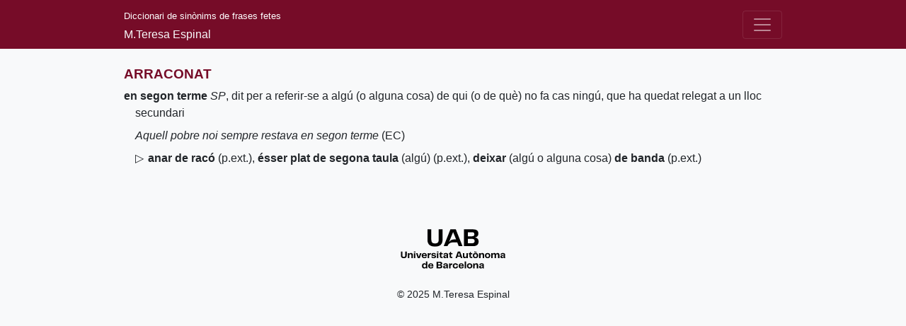

--- FILE ---
content_type: text/html; charset=utf-8
request_url: https://dsff.uab.cat/concepte/arraconat
body_size: 3212
content:
<!DOCTYPE html>
<html lang="ca">
<head>
  <meta charset="utf-8">
  <title>arraconat | DSFF</title>
  <meta name="description" content="Diccionari de Sinònims de Frases Fetes (DSFF), de M.Teresa Espinal">
  <meta name="viewport" content="width=device-width, initial-scale=1">
  <meta name="theme-color" content="#760c28">
  <link rel="stylesheet" href="/main.min.css"><link rel="canonical" href="https://dsff.uab.cat/concepte/arraconat"><link rel="search" type="application/opensearchdescription+xml" href="/opensearch.xml" title="DSFF">
  <script async data-domain="dsff.uab.cat" src="https://statistics.precarietat.net/js/script.js"></script>
</head>
<body class="bg-light">
  <nav class="navbar navbar-expand-lg navbar-dark">
    <div class="container">
      <div class="text-light"><a href="/" class="navbar-brand">Diccionari de sinònims de frases fetes</a><div>M.Teresa Espinal</div></div>
      <button class="navbar-toggler" type="button" data-toggle="collapse" data-target="#navbar-collapse" aria-label="Desplega el menú">
        <span class="navbar-toggler-icon"></span>
      </button>
      <div class="collapse navbar-collapse justify-content-end" id="navbar-collapse">
        <div class="navbar-nav"><a class="nav-item nav-link" href="/">Cerca</a><a class="nav-item nav-link" href="/presentacio">Presentació</a>
          <a class="nav-item nav-link" href="/coneix">Coneix el diccionari</a>
          <a class="nav-item nav-link" href="/abreviatures">Abreviatures</a>
          <a class="nav-item nav-link" href="/credits">Crèdits</a>
        </div>
      </div>
    </div>
  </nav>
  <div class="container py-4 mt-md-3 mb-md-5"><article class="entry concepte">
        <h1 class="concepte">ARRACONAT</h1>
        <article class="entry frase"><p><a href="/?mode=Conté&frase=en+segon+terme" rel="nofollow"><strong>en segon terme</strong></a> <em><abbr title="sintagma preposicional">SP</abbr></em>, dit per a referir-se a algú (o alguna cosa) de qui (o de què) no fa cas ningú, que ha quedat relegat a un lloc secundari </p><p><em>Aquell pobre noi sempre restava en segon terme</em> (<abbr title="Enciclopèdia Catalana, Diccionaris">EC</abbr>)</p><p><span class="simbol">▷</span><a href="/?mode=Conté&frase=anar+de+rac%C3%B3" rel="nofollow"><strong>anar de racó </strong>(<abbr title="per extensió">p.ext.</abbr>)</a>, <a href="/?mode=Conté&frase=%C3%A9sser+plat+de+segona+taula" rel="nofollow"><strong>ésser plat de segona taula </strong>(algú) (<abbr title="per extensió">p.ext.</abbr>)</a>, <a href="/?mode=Conté&frase=deixar+de+banda" rel="nofollow"><strong>deixar </strong>(algú o alguna cosa)<strong> de banda </strong>(<abbr title="per extensió">p.ext.</abbr>)</a></p></article>
      </article></div>
  <footer class="mt-4">
    <div class="container text-center">
      <p><a href="//www.uab.cat"><img alt="Logo UAB" title="Universitat Autònoma de Barcelona" src="/uab.svg" width="150" height="56"></a></p>
      <p class="mt-4"><small>&copy; 2025 M.Teresa Espinal</small></p>
    </div>
  </footer><script>(()=>{const t=document.querySelector(".navbar-toggler"),e=document.querySelector("#navbar-collapse");t.addEventListener("click",()=>{e.classList.toggle("show")})})();</script></body>
</html>


--- FILE ---
content_type: image/svg+xml
request_url: https://dsff.uab.cat/uab.svg
body_size: 7491
content:
<svg xmlns="http://www.w3.org/2000/svg" data-name="Capa 1" viewBox="0 0 940.7 353.39"><path d="M5.85 200.06h13.24v34.4c0 11.23 4.27 14.11 12.8 14.11s12.8-2.87 12.8-14.11v-34.4h13.15v36.23c0 15.07-8.62 23.08-25.95 23.08s-26.04-7.93-26.04-23.08zm106.41 31.18v26.74H99.37v-24.73c0-6.97-2.96-9.75-8.27-9.75-6.88 0-10.71 4.35-10.71 14.72v19.77H67.5v-43.55h12.89v8.54c2.79-5.92 7.75-9.93 15.68-9.93 11.41 0 16.2 6.79 16.2 18.2m9.04-31.19h14.02v8.62h-14.02zm.61 14.37h12.89v43.55h-12.89zm67.32 0-15.15 43.55h-18.12l-15.16-43.55h13.16l11.49 33.54 11.5-33.54zm35.35 30.4h12.37c-1.22 6.97-6.79 14.55-22.47 14.55-16.99 0-23.43-10.98-23.43-23.25s7.32-23.08 23.43-23.08 22.56 10.71 22.56 22.99c0 1.3 0 2.52-.18 3.48h-33.18c.78 8.27 4.88 10.97 11.06 10.97 5.66 0 8.62-2.44 9.84-5.66m-20.81-13.15h20.99c-.43-6.62-3.66-9.93-10.1-9.93s-9.84 2.53-10.89 9.93m69.57-17.94v12.54h-4.27c-8.62 0-11.58 4.7-11.58 14.54v17.16h-12.89v-43.55h12.54v9.32c2.09-6.18 6.01-10.01 13.33-10.01zm15.24 30.04c.35 4.18 3.48 7.49 10.02 7.49 5.83 0 7.84-2 7.84-5.05 0-2.61-1.22-4.53-6.1-5.14l-9.76-1.22c-8.19-1.04-12.63-5.4-12.63-12.71 0-9.67 8.19-14.2 19.77-14.2s19.69 4.62 20.47 14.2h-11.93c-.44-3.57-3.14-6.09-8.54-6.09s-7.84 2.09-7.84 4.88c0 2.18 1.13 3.92 5.49 4.44l9.14 1.05c10.36 1.31 14.28 5.75 14.28 13.5 0 8.54-5.4 14.46-20.38 14.46s-21.34-7.32-21.6-15.59h11.76Zm37.7-43.72h14.02v8.62h-14.02zm.61 14.37h12.89v43.55H326.9zm26.73 27.87v-18.12h-7.92V218l8.97-3.66 5.31-10.28h6.53v10.36h12.54v9.75h-12.54v23.52h11.32v10.28h-8.19c-12.37 0-16.02-5.31-16.02-15.68m31 4.11c0-6.97 3.05-11.5 14.28-13.41l10.28-1.74c4.01-.7 5.4-1.83 5.4-4.36 0-3.05-1.74-5.05-7.58-5.05s-8.71 2.35-8.88 6.79H385.5c.35-9.32 8.01-15.68 21.25-15.68s19.69 5.66 19.69 14.89v18.81c0 4.1.26 7.58.69 11.32H415.9c-.44-2.87-.7-5.75-.7-9.32-2 6.01-7.23 10.45-16.11 10.45s-14.46-4.88-14.46-12.72m29.96-9.14v-1.92c-2.27 1.57-4.44 2.18-7.14 2.79l-3.66.87c-4.62 1.13-6.45 2.79-6.45 6.1 0 3.48 2.61 5.23 6.1 5.23 6.79 0 11.15-4.96 11.15-13.06m25.07 5.05v-18.12h-7.93V218l8.97-3.66 5.31-10.28h6.53v10.36h12.54v9.75h-12.54v23.52h11.32v10.28h-8.19c-12.37 0-16.03-5.31-16.03-15.68m96.68 3.85h-25.95l-4.18 11.84h-13.33l20.38-57.92h20.21l20.38 57.92H540.5zm-3.57-10.19-9.41-26.74-9.41 26.74h18.81Zm70.8-21.52v43.55h-12.89v-8.36c-2.7 5.84-7.58 9.76-15.42 9.76-11.41 0-16.46-6.88-16.46-18.29v-26.65h12.89v24.73c0 6.88 3.05 9.67 8.54 9.67 6.44 0 10.45-4.79 10.45-14.63v-19.77h12.89Zm13.92 27.87v-18.12h-7.93V218l8.97-3.66 5.31-10.28h6.53v10.36h12.54v9.75h-12.54v23.52h11.32v10.28h-8.19c-12.37 0-16.02-5.31-16.02-15.68m29.53-6.17c0-12.02 6.79-23.08 24.12-23.08s24.13 11.15 24.13 23.08-6.71 23.25-24.13 23.25-24.12-11.06-24.12-23.25m14.46-37.54 22.04 7.58-1.05 3.4-23.51-2.79zm9.67 50.69c7.93 0 11.23-3.4 11.23-13.06s-3.31-13.06-11.23-13.06-11.15 3.4-11.15 13.06 3.31 13.06 11.15 13.06m76.62-18.03v26.74h-12.89v-24.73c0-6.97-2.96-9.75-8.27-9.75-6.88 0-10.71 4.35-10.71 14.72v19.77h-12.89v-43.55h12.89v8.54c2.79-5.92 7.75-9.93 15.68-9.93 11.41 0 16.2 6.79 16.2 18.2m7.13 4.87c0-12.02 6.79-23.08 24.12-23.08s24.12 11.15 24.12 23.08-6.71 23.25-24.12 23.25-24.12-11.06-24.12-23.25M779 249.27c7.92 0 11.23-3.4 11.23-13.06s-3.31-13.06-11.23-13.06-11.15 3.4-11.15 13.06 3.31 13.06 11.15 13.06m105.63-18.03v26.74h-12.89v-24.91c0-6.53-2.61-9.58-7.84-9.58-6.53 0-9.84 4.35-9.84 14.72v19.77h-12.63v-24.91c0-6.53-2.61-9.58-7.84-9.58-6.53 0-9.84 4.35-9.84 14.72v19.77h-12.89v-43.55h12.89v7.92c2.61-5.57 7.32-9.32 14.89-9.32s12.45 3.66 14.37 10.1c2.61-6.01 7.4-10.1 15.59-10.1 11.06 0 16.03 6.79 16.03 18.2m8.35 15.17c0-6.97 3.05-11.5 14.28-13.41l10.28-1.74c4.01-.7 5.4-1.83 5.4-4.36 0-3.05-1.74-5.05-7.58-5.05s-8.71 2.35-8.88 6.79h-12.63c.35-9.32 8.01-15.68 21.25-15.68s19.68 5.66 19.68 14.89v18.81c0 4.1.26 7.58.7 11.32h-11.24c-.43-2.87-.7-5.75-.7-9.32-2 6.01-7.23 10.45-16.11 10.45s-14.46-4.88-14.46-12.72m29.96-9.14v-1.92c-2.26 1.57-4.44 2.18-7.14 2.79l-3.66.87c-4.62 1.13-6.44 2.79-6.44 6.1 0 3.48 2.61 5.23 6.1 5.23 6.79 0 11.15-4.96 11.15-13.06m-680.76 51.62v60.96h-12.89v-6.45c-3.05 4.97-8.1 7.84-15.59 7.84-14.2 0-20.03-10.62-20.03-23.25s5.83-23.08 20.03-23.08c7.49 0 12.54 2.96 15.59 7.93v-23.95zm-12.89 39.19c0-8.88-3.48-13.06-11.58-13.06s-11.15 4-11.15 13.06 2.96 13.06 11.15 13.06 11.58-4.18 11.58-13.06m53.55 8.62h12.37c-1.22 6.97-6.79 14.54-22.47 14.54-16.99 0-23.43-10.97-23.43-23.25s7.32-23.08 23.43-23.08 22.56 10.71 22.56 22.99c0 1.31 0 2.53-.18 3.48h-33.18c.78 8.27 4.88 10.97 11.06 10.97 5.66 0 8.62-2.44 9.84-5.66m-20.81-13.15h20.99c-.43-6.62-3.66-9.93-10.1-9.93s-9.84 2.53-10.89 9.93m112.77 10.55c0 9.75-6.36 15.76-18.72 15.76h-31.7v-57.92h32.31c12.37 0 17.33 6.44 17.33 14.28 0 8.54-5.31 12.37-11.93 13.76 7.23 1.13 12.71 4.88 12.71 14.11m-37.19-32.14v13.85h14.72c5.75 0 7.84-2.79 7.84-6.97 0-4.44-1.92-6.88-7.4-6.88h-15.15Zm23.43 30.31c0-4.62-2.35-7.58-8.71-7.58h-14.72v15.07h15.5c5.92 0 7.93-3.22 7.93-7.49m21.5 6.02c0-6.97 3.05-11.5 14.28-13.41l10.28-1.74c4-.7 5.4-1.83 5.4-4.36 0-3.05-1.74-5.05-7.58-5.05s-8.71 2.35-8.88 6.79h-12.63c.35-9.32 8.01-15.68 21.25-15.68s19.68 5.66 19.68 14.89v18.81c0 4.09.26 7.58.7 11.32H413.8c-.43-2.87-.69-5.75-.69-9.32-2.01 6.01-7.23 10.45-16.11 10.45s-14.46-4.88-14.46-12.72m29.96-9.14v-1.92c-2.26 1.57-4.44 2.18-7.14 2.79l-3.66.87c-4.62 1.13-6.44 2.79-6.44 6.1 0 3.48 2.61 5.23 6.09 5.23 6.79 0 11.15-4.96 11.15-13.06m51.81-23.51v12.54h-4.27c-8.62 0-11.58 4.7-11.58 14.54v17.16h-12.89v-43.55h12.54v9.32c2.09-6.18 6.01-10.01 13.32-10.01h2.87Zm27.6-.7c15.07 0 22.47 8.36 22.82 19.07h-12.54c-.44-5.4-3.4-8.97-10.02-8.97-6.97 0-11.15 3.31-11.15 13.06s4.01 13.06 10.97 13.06 9.93-4 10.45-9.23h12.54c-.26 10.19-7.49 19.33-22.82 19.33-16.98 0-24.13-10.97-24.13-23.17s6.97-23.17 23.87-23.17m62.1 31.81h12.37c-1.22 6.97-6.79 14.54-22.47 14.54-16.98 0-23.43-10.97-23.43-23.25s7.32-23.08 23.43-23.08 22.56 10.71 22.56 22.99c0 1.31 0 2.53-.17 3.48h-33.18c.78 8.27 4.88 10.97 11.06 10.97 5.66 0 8.62-2.44 9.84-5.66m-20.81-13.15h20.99c-.43-6.62-3.66-9.93-10.1-9.93s-9.84 2.53-10.89 9.93m40.64-34.65h12.89v60.96h-12.89zm20.64 39.1c0-12.02 6.79-23.08 24.12-23.08s24.12 11.15 24.12 23.08-6.71 23.25-24.12 23.25-24.12-11.06-24.12-23.25m24.12 13.15c7.92 0 11.23-3.4 11.23-13.06S626.52 315 618.6 315s-11.15 3.4-11.15 13.06 3.31 13.06 11.15 13.06m76.63-18.03v26.74h-12.89V325.1c0-6.97-2.96-9.76-8.27-9.76-6.88 0-10.71 4.35-10.71 14.72v19.77h-12.89v-43.55h12.89v8.54c2.79-5.92 7.75-9.93 15.68-9.93 11.41 0 16.2 6.79 16.2 18.2m8.35 15.16c0-6.97 3.05-11.5 14.28-13.41l10.28-1.74c4.01-.7 5.4-1.83 5.4-4.36 0-3.05-1.74-5.05-7.58-5.05s-8.71 2.35-8.88 6.79h-12.63c.35-9.32 8.01-15.68 21.25-15.68s19.68 5.66 19.68 14.89v18.81c0 4.09.26 7.58.7 11.32h-11.24c-.43-2.87-.7-5.75-.7-9.32-2 6.01-7.23 10.45-16.11 10.45s-14.46-4.88-14.46-12.72m29.96-9.14v-1.92c-2.27 1.57-4.44 2.18-7.14 2.79l-3.66.87c-4.62 1.13-6.44 2.79-6.44 6.1 0 3.48 2.61 5.23 6.1 5.23 6.79 0 11.15-4.96 11.15-13.06M242.7 2.24h34.23v88.94c0 29.05 11.04 36.48 33.1 36.48s33.1-7.43 33.1-36.48V2.24h34v93.67c0 38.96-22.29 59.68-67.1 59.68S242.7 135.1 242.7 95.91zm455.92 108.99c0 25.22-16.44 40.76-48.41 40.76h-81.97V2.24h83.54c31.98 0 44.81 16.66 44.81 36.93 0 22.07-13.74 31.98-30.85 35.58 18.69 2.93 32.88 12.61 32.88 36.48m-96.15-83.09v35.8h38.06c14.86 0 20.27-7.21 20.27-18.02 0-11.48-4.95-17.79-19.14-17.79h-39.18Zm60.57 78.37c0-11.93-6.08-19.59-22.52-19.59h-38.06v38.96h40.08c15.31 0 20.49-8.33 20.49-19.37"/><path d="M495.43 2.2h-48.24l-59.65 149.77h33.66c.48-1.29 1.16-3.11 1.65-4.29 2.74-6.59 6.89-12.1 11.96-16.86 8.31-7.82 18.45-11.14 28.94-12 7.11-.58 15.43-.73 22.58-.75h22l13.05 33.9h33.68zm-11.77 89.63c-.9 0-1.75 0-2.54.02-17.75.16-32.33 4.34-46.42 24.89l36.61-90.9 26.57 65.98h-14.23" style="fill-rule:evenodd"/></svg>